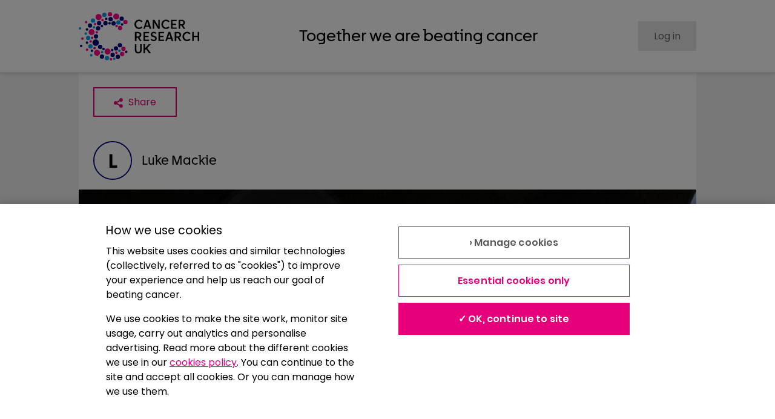

--- FILE ---
content_type: text/javascript
request_url: https://fundraise.cancerresearchuk.org/_next/static/chunks/6920.cf07d97334a0f0ad.js
body_size: 466
content:
"use strict";(self.webpackChunk_N_E=self.webpackChunk_N_E||[]).push([[6920],{16920:(e,t,n)=>{n.r(t),n.d(t,{StravaTracker:()=>C,default:()=>v});var i=n(6029),r=n(94145),a=n(44690),s=n(54743),c=n(30465),o=n(48361),l=n(38868),d=n(71081),g=n(69238),x=n(14519),h=n(86887);let m=r.Ay.div.withConfig({componentId:"sc-4fbde189-0"})(["position:relative;display:flex;align-items:center;"]),p=r.Ay.div.withConfig({componentId:"sc-4fbde189-1"})(["display:flex;align-items:center;margin-right:",";"],e=>{let{theme:t}=e;return t.spacing.s}),f=r.Ay.div.withConfig({componentId:"sc-4fbde189-2"})(["display:flex;justify-content:space-between;align-items:center;flex-wrap:wrap;position:relative;"]),u=r.Ay.img.withConfig({componentId:"sc-4fbde189-3"})(["border-radius:50%;height:",";width:",";margin-right:",";vertical-align:bottom;"],e=>{let{theme:t}=e;return t.spacing.m},e=>{let{theme:t}=e;return t.spacing.m},e=>{let{theme:t}=e;return t.spacing.xxs}),j=r.Ay.div.withConfig({componentId:"sc-4fbde189-4"})(["position:absolute;right:0;"]),C=e=>{let{canEdit:t,strava:n}=e,{useMetric:r,totalDistance:C,targetDistance:v}=n,b=r?"km":"miles";return(0,i.jsxs)(a.a,{margin:"none",paddingRight:"xs",children:[(0,i.jsxs)(p,{children:[(0,i.jsx)(u,{src:"/assets/images/logos/strava-rounded-128.png",alt:""}),(0,i.jsx)(s.D,{h2:!0,marginVertical:"none",textSize:"xl",children:"Strava activity tracker"})]}),(0,i.jsxs)(m,{children:[(0,i.jsx)(c.z,{circleSize:"110px",barColor:o.n1.tokenColors.cyan_900,circleContents:(0,i.jsxs)(a.a,{children:[(0,i.jsx)(l.E,{textAlign:"center",textSize:"l",marginBottom:"none",marginHorizontal:"xs",children:(0,x.qC)((0,h.dH)(C,r))}),(0,i.jsx)(l.E,{textAlign:"center",children:b})]}),percentage:v?(0,x.dc)((0,h.dH)(C,r),(0,h.t0)(v,r)):0,isCircular:!0}),v?(0,i.jsxs)(f,{children:[(0,i.jsx)(l.E,{textAlign:"center",textSize:"xl",marginLeft:"xs",marginBottom:"none",children:"".concat((0,x.dc)((0,h.dH)(C,r),(0,h.t0)(v,r)),"%")}),(0,i.jsx)(l.E,{marginLeft:"xs",marginRight:"m",marginBottom:"none",children:" of ".concat((0,x.qC)((0,h.t0)(v,r))," ").concat(b," target")}),t&&(0,i.jsx)(j,{children:(0,i.jsx)(d.d,{faIcon:g.LFz})})]}):(0,i.jsx)(l.E,{marginHorizontal:"xs",children:"Distance travelled ".concat((0,x.qC)((0,h.dH)(C,r))," ").concat(b)})]})]})},v=C},86887:(e,t,n)=>{n.d(t,{LV:()=>r,dH:()=>s,t0:()=>a,u_:()=>i,z6:()=>c});let i=1609.344,r=1e3,a=(e,t)=>e?Math.round(e/(t?r:i)*10)/10:0,s=(e,t)=>{let n=e/(t?r:i);return n<100?Math.floor(10*n)/10:Math.floor(n)},c=(e,t)=>Math.round(10*Math.round(t?e*r:e*i))/10}}]);
//# sourceMappingURL=6920.cf07d97334a0f0ad.js.map

--- FILE ---
content_type: text/javascript
request_url: https://fundraise.cancerresearchuk.org/_next/static/chunks/2958-e6feae927adfc6ef.js
body_size: 3220
content:
"use strict";(self.webpackChunk_N_E=self.webpackChunk_N_E||[]).push([[2958],{92958:(e,t,r)=>{r.d(t,{U:()=>w,A:()=>u});var a=r(87011),o=r(93096),c=r(6029),n=r(55729),i=r(71024),d=r.n(i),p=r(84430),l=r(31560),_=r(21),s=r(44165),h=r(14519),k=r(94145);let m=k.Ay.span.withConfig({componentId:"sc-e176e26-0"})(["display:flex;flex-wrap:wrap;justify-content:space-between;fieldset{text-align:left;}"]),g=k.Ay.span.withConfig({componentId:"sc-e176e26-1"})(["display:block;min-height:418px;"]),b=k.Ay.span.withConfig({componentId:"sc-e176e26-2"})(["max-width:400px;margin:0 auto;.react-datepicker{background-color:#fff;color:#000;border:1px solid #aeaeae;display:inline-block;position:absolute;width:100%;left:0;@media (min-width:","){position:relative;}}fieldset{margin-bottom:",';}.react-datepicker-wrapper{display:inline-block;}.react-datepicker__sr-only{position:absolute;width:1px;height:1px;padding:0;margin:-1px;overflow:hidden;clip:rect(0,0,0,0);white-space:nowrap;border:0;}.react-datepicker-popper[data-placement^="bottom"] .react-datepicker__triangle,.react-datepicker-popper[data-placement^="top"] .react-datepicker__triangle,.react-datepicker__year-read-view--down-arrow,.react-datepicker__month-read-view--down-arrow,.react-datepicker__month-year-read-view--down-arrow{margin-left:-8px;position:absolute;}.react-datepicker-popper[data-placement^="bottom"] .react-datepicker__triangle,.react-datepicker-popper[data-placement^="top"] .react-datepicker__triangle,.react-datepicker__year-read-view--down-arrow,.react-datepicker__month-read-view--down-arrow,.react-datepicker__month-year-read-view--down-arrow,.react-datepicker-popper[data-placement^="bottom"] .react-datepicker__triangle::before,.react-datepicker-popper[data-placement^="top"] .react-datepicker__triangle::before,.react-datepicker__year-read-view--down-arrow::before,.react-datepicker__month-read-view--down-arrow::before,.react-datepicker__month-year-read-view--down-arrow::before{box-sizing:content-box;position:absolute;border:8px solid transparent;height:0;width:1px;}.react-datepicker-popper[data-placement^="bottom"] .react-datepicker__triangle::before,.react-datepicker-popper[data-placement^="top"] .react-datepicker__triangle::before,.react-datepicker__year-read-view--down-arrow::before,.react-datepicker__month-read-view--down-arrow::before,.react-datepicker__month-year-read-view--down-arrow::before{content:"";z-index:-1;border-width:8px;left:-8px;border-bottom-color:#aeaeae;}.react-datepicker-popper[data-placement^="bottom"] .react-datepicker__triangle{top:0;margin-top:-8px;}.react-datepicker-popper[data-placement^="bottom"] .react-datepicker__triangle,.react-datepicker-popper[data-placement^="bottom"] .react-datepicker__triangle::before{border-top:none;border-bottom-color:#f0f0f0;}.react-datepicker-popper[data-placement^="bottom"] .react-datepicker__triangle::before{top:-1px;border-bottom-color:#aeaeae;}.react-datepicker-popper[data-placement^="top"] .react-datepicker__triangle,.react-datepicker__year-read-view--down-arrow,.react-datepicker__month-read-view--down-arrow,.react-datepicker__month-year-read-view--down-arrow{bottom:0;margin-bottom:-8px;}.react-datepicker-popper[data-placement^="top"] .react-datepicker__triangle,.react-datepicker__year-read-view--down-arrow,.react-datepicker__month-read-view--down-arrow,.react-datepicker__month-year-read-view--down-arrow,.react-datepicker-popper[data-placement^="top"] .react-datepicker__triangle::before,.react-datepicker__year-read-view--down-arrow::before,.react-datepicker__month-read-view--down-arrow::before,.react-datepicker__month-year-read-view--down-arrow::before{border-bottom:none;border-top-color:#fff;}.react-datepicker-popper[data-placement^="top"] .react-datepicker__triangle::before,.react-datepicker__year-read-view--down-arrow::before,.react-datepicker__month-read-view--down-arrow::before,.react-datepicker__month-year-read-view--down-arrow::before{bottom:-1px;border-top-color:#aeaeae;}.react-datepicker--time-only .react-datepicker__triangle{left:35px;}.react-datepicker--time-only .react-datepicker__time-container{border-left:0;}.react-datepicker--time-only .react-datepicker__time{border-radius:0.3rem;}.react-datepicker--time-only .react-datepicker__time-box{border-radius:0.3rem;}.react-datepicker__triangle{position:absolute;left:50px;}.react-datepicker-popper{z-index:1;}.react-datepicker-popper[data-placement^="bottom"]{margin-top:10px;}.react-datepicker-popper[data-placement^="top"]{margin-bottom:10px;}.react-datepicker-popper[data-placement^="right"]{margin-left:8px;}.react-datepicker-popper[data-placement^="right"] .react-datepicker__triangle{left:auto;right:42px;}.react-datepicker-popper[data-placement^="left"]{margin-right:8px;}.react-datepicker-popper[data-placement^="left"] .react-datepicker__triangle{left:42px;right:auto;}.react-datepicker__header{text-align:center;background-color:#f0f0f0;border-bottom:1px solid #aeaeae;border-top-left-radius:0.3rem;border-top-right-radius:0.3rem;padding-top:8px;position:relative;}.react-datepicker__header--time{padding-bottom:8px;padding-left:5px;padding-right:5px;}.react-datepicker__year-dropdown-container--select,.react-datepicker__month-dropdown-container--select,.react-datepicker__month-year-dropdown-container--select,.react-datepicker__year-dropdown-container--scroll,.react-datepicker__month-dropdown-container--scroll,.react-datepicker__month-year-dropdown-container--scroll{display:inline-block;margin:0 2px;}.react-datepicker__current-month,.react-datepicker-time__header,.react-datepicker-year-header{margin-top:0;color:',";font-family:",";font-size:",";font-weight:normal;}.react-datepicker-time__header{text-overflow:ellipsis;white-space:nowrap;overflow:hidden;}.react-datepicker__navigation{background:none;line-height:1.7rem;text-align:center;cursor:pointer;position:absolute;top:10px;width:0;padding:0;border:0.45rem solid transparent;z-index:1;height:10px;width:10px;text-indent:-999em;overflow:hidden;}.react-datepicker__navigation--previous{left:10px;border-right-color:#333;}.react-datepicker__navigation--previous:hover{border-right-color:#555;}.react-datepicker__navigation--previous--disabled,.react-datepicker__navigation--previous--disabled:hover{border-right-color:#e6e6e6;cursor:default;}.react-datepicker__navigation--next{right:10px;border-left-color:#333;}.react-datepicker__navigation--next--with-time:not( .react-datepicker__navigation--next--with-today-button ){right:80px;}.react-datepicker__navigation--next:hover{border-left-color:#555;}.react-datepicker__navigation--next--disabled,.react-datepicker__navigation--next--disabled:hover{border-left-color:#e6e6e6;cursor:default;}.react-datepicker__navigation--years{position:relative;top:0;display:block;margin-left:auto;margin-right:auto;}.react-datepicker__navigation--years-previous{top:4px;border-top-color:#ccc;}.react-datepicker__navigation--years-previous:hover{border-top-color:#b3b3b3;}.react-datepicker__navigation--years-upcoming{top:-4px;border-bottom-color:#ccc;}.react-datepicker__navigation--years-upcoming:hover{border-bottom-color:#b3b3b3;}.react-datepicker__month-container{float:left;width:100%;}.react-datepicker__month{margin:0;text-align:center;}.react-datepicker__month .react-datepicker__month-text{display:inline-block;width:4rem;margin:2px;}.react-datepicker__week-number{color:#ccc;display:inline-block;width:1.7rem;line-height:1.7rem;text-align:center;margin:0.166rem;}.react-datepicker__week-number.react-datepicker__week-number--clickable{cursor:pointer;}.react-datepicker__week-number.react-datepicker__week-number--clickable:hover{border-radius:0.3rem;background-color:#f0f0f0;}.react-datepicker__day-names,.react-datepicker__week{white-space:nowrap;}.react-datepicker__day-name,.react-datepicker__day,.react-datepicker__time-name{color:",";display:inline-block;width:14%;line-height:",";text-align:center;margin:"," 0;}.react-datepicker__day{border-width:4px;border-style:solid;border-color:transparent;}.react-datepicker__day:focus,.react-datepicker__day:hover{border-color:",";}.react-datepicker__month--selected,.react-datepicker__month--in-selecting-range,.react-datepicker__month--in-range{border-radius:0.3rem;background-color:#00007e;color:#fff;}.react-datepicker__month--selected:hover,.react-datepicker__month--in-selecting-range:hover,.react-datepicker__month--in-range:hover{background-color:#00007e;}.react-datepicker__month--disabled{color:#ccc;pointer-events:none;}.react-datepicker__month--disabled:hover{cursor:default;background-color:transparent;}.react-datepicker__day,.react-datepicker__month-text{cursor:pointer;}.react-datepicker__day:hover,.react-datepicker__month-text:hover{}.react-datepicker__day--today,.react-datepicker__month-text--today{font-weight:bold;}.react-datepicker__day--highlighted,.react-datepicker__month-text--highlighted{border-radius:0.3rem;background-color:#3dcc4a;color:#fff;}.react-datepicker__day--highlighted:hover,.react-datepicker__month-text--highlighted:hover{background-color:#32be3f;}.react-datepicker__day--highlighted-custom-1,.react-datepicker__month-text--highlighted-custom-1{color:magenta;}.react-datepicker__day--highlighted-custom-2,.react-datepicker__month-text--highlighted-custom-2{color:green;}.react-datepicker__day--selected,.react-datepicker__day--in-selecting-range,.react-datepicker__day--in-range{background-color:",";color:",";}.react-datepicker__day--selected:hover,.react-datepicker__day--in-selecting-range:hover,.react-datepicker__day--in-range:hover{background-color:",";color:",";}.react-datepicker__day--in-selecting-range,.react-datepicker__month-text--in-selecting-range{background-color:",";color:",";}.react-datepicker__day--selecting-range-start.react-datepicker__day--in-selecting-range{background-color:",";color:",";}.react-datepicker__day--disabled,.react-datepicker__month-text--disabled{cursor:default;color:#ccc;}.react-datepicker__day--disabled:hover,.react-datepicker__month-text--disabled:hover{background-color:transparent;}.react-datepicker__day--range-start,.react-datepicker__day--range-end{background-color:",";color:",";}.react-datepicker__month-text.react-datepicker__month--selected:hover,.react-datepicker__month-text.react-datepicker__month--in-range:hover{background-color:",";color:",";}.react-datepicker__month-text:hover{background-color:#f0f0f0;}.react-datepicker__input-container{position:relative;display:inline-block;input{font-size:",";padding:",";margin:",';width:8em;}}.react-datepicker__year-read-view,.react-datepicker__month-read-view,.react-datepicker__month-year-read-view{border:1px solid transparent;}.react-datepicker__year-read-view:hover,.react-datepicker__month-read-view:hover,.react-datepicker__month-year-read-view:hover{cursor:pointer;}.react-datepicker__year-read-view:hover,.react-datepicker__month-read-view:hover,.react-datepicker__month-year-read-view:hover{.react-datepicker__year-read-view--down-arrow,.react-datepicker__month-read-view--down-arrow{border-top-color:#b3b3b3;}}.react-datepicker__year-read-view--down-arrow,.react-datepicker__month-read-view--down-arrow,.react-datepicker__month-year-read-view--down-arrow{border-top-color:#ccc;float:right;margin-left:20px;top:8px;position:relative;border-width:0.45rem;}.react-datepicker__year-dropdown,.react-datepicker__month-dropdown,.react-datepicker__month-year-dropdown{background-color:#f0f0f0;position:absolute;width:50%;left:25%;top:30px;z-index:1;text-align:center;border-radius:0.3rem;border:1px solid #aeaeae;}.react-datepicker__year-dropdown:hover,.react-datepicker__month-dropdown:hover,.react-datepicker__month-year-dropdown:hover{cursor:pointer;}.react-datepicker__year-dropdown--scrollable,.react-datepicker__month-dropdown--scrollable,.react-datepicker__month-year-dropdown--scrollable{height:150px;overflow-y:scroll;}.react-datepicker__year-option,.react-datepicker__month-option,.react-datepicker__month-year-option{line-height:20px;width:100%;display:block;margin-left:auto;margin-right:auto;}.react-datepicker__year-option:first-of-type,.react-datepicker__month-option:first-of-type,.react-datepicker__month-year-option:first-of-type{border-top-left-radius:0.3rem;border-top-right-radius:0.3rem;}.react-datepicker__year-option:last-of-type,.react-datepicker__month-option:last-of-type,.react-datepicker__month-year-option:last-of-type{-webkit-user-select:none;-moz-user-select:none;-ms-user-select:none;user-select:none;border-bottom-left-radius:0.3rem;border-bottom-right-radius:0.3rem;}.react-datepicker__year-option:hover,.react-datepicker__month-option:hover,.react-datepicker__month-year-option:hover{background-color:#ccc;}.react-datepicker__year-option:hover,.react-datepicker__month-option:hover,.react-datepicker__month-year-option:hover{.react-datepicker__navigation--years-upcoming{border-bottom-color:#b3b3b3;}}.react-datepicker__year-option:hover,.react-datepicker__month-option:hover,.react-datepicker__month-year-option:hover{.react-datepicker__navigation--years-previous{border-top-color:#b3b3b3;}}.react-datepicker__year-option--selected,.react-datepicker__month-option--selected,.react-datepicker__month-year-option--selected{position:absolute;left:15px;}.react-datepicker__close-icon{background-color:transparent;border:0;cursor:pointer;outline:0;padding:0;vertical-align:middle;position:absolute;height:16px;width:16px;top:25%;right:7px;&:after{background-color:#00007e;border-radius:50%;bottom:0;box-sizing:border-box;color:#fff;content:"\xd7";cursor:pointer;font-size:12px;height:16px;width:16px;line-height:1;margin:-8px auto 0;padding:2px;position:absolute;right:0px;text-align:center;}}.react-datepicker__aria-live{clip:rect(0 0 0 0);clip-path:inset(50%);height:1px;overflow:hidden;position:absolute;white-space:nowrap;width:1px;}'],e=>{let{theme:t}=e;return t.breakpoint.mobile},e=>{let{theme:t}=e;return t.spacing.m},e=>{let{theme:t}=e;return t.colors.textDark},e=>{let{theme:t}=e;return t.typography.fontFamilyHeadings},e=>{let{theme:t}=e;return t.fontSizes.l},e=>{let{theme:t}=e;return t.colors.textDark},e=>{let{theme:t}=e;return t.spacing.m},e=>{let{theme:t}=e;return t.spacing.xxs},e=>{let{theme:t}=e;return"su2c"===t.name?t.colors.tertiary:t.colors.secondary},e=>{let{theme:t}=e;return t.tokenColors.grey_200},e=>{let{theme:t}=e;return t.colors.textDark},e=>{let{theme:t}=e;return t.colors.primary},e=>{let{theme:t}=e;return t.colors.textOnPrimary},e=>{let{theme:t}=e;return t.tokenColors.grey_200},e=>{let{theme:t}=e;return t.colors.textDark},e=>{let{theme:t}=e;return t.colors.primary},e=>{let{theme:t}=e;return t.colors.textOnPrimary},e=>{let{theme:t}=e;return t.colors.primary},e=>{let{theme:t}=e;return t.colors.textOnPrimary},e=>{let{theme:t}=e;return t.colors.primary},e=>{let{theme:t}=e;return t.colors.textOnPrimary},e=>{let{theme:t}=e;return t.fontSizes.m},e=>{let{theme:t}=e;return t.spacing.xxs},e=>{let{theme:t}=e;return"".concat(t.spacing.xs," 0")}),y=d()(()=>Promise.all([r.e(5789),r.e(1089),r.e(6908)]).then(r.bind(r,37607)),{loadableGenerated:{webpack:()=>[null]},ssr:!1}),w=e=>{let{startDate:t,endDate:r,dateState:i,startDateLabel:d="start date",endDateLabel:k="end date",startDateHint:w="For example 31 10 ".concat(new Date().getFullYear()),endDateHint:u="For example 31 11 ".concat(new Date().getFullYear()),minDate:v,maxDate:f,allowNullDate:x,setCurrentValue:D,setIsDateRangeValid:M,isDateRange:Y=!0,hideTextInput:A=!1,onChangeStartDate:F,onBlurStartDate:X,onFocusStartDate:z,onChangeEndDate:C,onBlurEndDate:P,onFocusEndDate:S,errorMessageStart:j,errorMessageEnd:N}=e,[T,G]=(0,n.useState)({startDay:"".concat(t?(0,h.XA)(t.getDate().toString()):""),startMonth:"".concat(t?(0,h.XA)("".concat(t.getMonth()+1)):""),startYear:"".concat(t?t.getFullYear():""),endDay:"".concat(r?(0,h.XA)(r.getDate().toString()):""),endMonth:"".concat(r?(0,h.XA)("".concat(r.getMonth()+1)):""),endYear:"".concat(r?r.getFullYear():"")}),[E,O]=(0,n.useState)(t),[H,I]=(0,n.useState)(r);(0,n.useEffect)(()=>{(E!==t||H!==r)&&(O(t),I(r))},[t,r]);let[B,q]=(0,n.useState)(""),[R,U]=(0,n.useState)(""),J=()=>{let e=(0,p.H)("".concat(T.startYear||"","-").concat((0,h.XA)(T.startMonth||""),"-").concat((0,h.XA)(T.startDay||""))),t=(0,p.H)("".concat(T.endYear||"","-").concat((0,h.XA)(T.endMonth||""),"-").concat((0,h.XA)(T.endDay||""))),r=(0,s.vd)(e),a=(0,s.vd)(t);return{startDate:e,endDate:t,startValid:r,endValid:a}},K=e=>{let t=e.target;G((0,o._)((0,a._)({},T),{["".concat(t.name)]:t.value})),q(""),U("")};return(0,n.useEffect)(()=>{let e=B.length||!!R.length;M&&M(!e)},[B,R,M]),(0,c.jsxs)(b,{children:[!A&&(0,c.jsxs)(m,{children:[(0,c.jsx)(_.v,{dayName:"startDay",monthName:"startMonth",yearName:"startYear",hintText:w,day:i?i.startDay||"":T.startDay||"",month:i?i.startMonth||"":T.startMonth||"",year:i?i.startYear||"":T.startYear||"",label:null!=d?d:"",onChange:F||K,onBlur:X||(e=>{let t=e.target;G((0,o._)((0,a._)({},T),{["".concat(t.name)]:(0,h.XA)(t.value),endDay:T.endDay||T.startDay&&T.startMonth&&T.startYear&&(0,h.XA)(T.startDay),endMonth:T.endMonth||T.startDay&&T.startMonth&&T.startYear&&(0,h.XA)(T.startMonth),endYear:T.endYear||T.startDay&&T.startMonth&&T.startYear&&(0,h.XA)(T.startYear)})),(()=>{let{startDate:e,endDate:t,startValid:r,endValid:a}=J();r&&O(e),a?I(t):r&&I(e),x&&!"".concat(T.startDay||"").concat(T.startMonth||"").concat(T.startYear||"").concat(T.endDay||"").concat(T.endMonth||"").concat(T.endYear||"").trim().length||e&&r?Y&&t&&e>t?U("The ".concat(d," must be same as or before the ").concat(k.replace("(optional)",""))):v&&e<v?q("The ".concat(Y?d:"date"," must be after ").concat((0,l.GP)(v,"dd/MM/yyyy"))):f&&e>f?q("The ".concat(Y?d:"date"," must be before ").concat((0,l.GP)(f,"dd/MM/yyyy"))):Y?(U(""),q(""),D({startDate:r?e:void 0,endDate:a?t:r?e:void 0})):Y||(U(""),q(""),D(e)):q("Please enter a valid ".concat(Y?d:"date"," with DD MM YYYY"))})()}),onFocus:z||(()=>{q("")}),errorMessage:j||B}),Y&&(0,c.jsx)(_.v,{dayName:"endDay",monthName:"endMonth",yearName:"endYear",hintText:u,day:i?i.endDay||"":T.endDay||"",month:i?i.endMonth||"":T.endMonth||"",year:i?i.endYear||"":T.endYear||"",label:null!=k?k:"",onChange:C||K,onBlur:P||(e=>{let t=e.target;G((0,o._)((0,a._)({},T),{["".concat(t.name)]:(0,h.XA)(t.value)})),(()=>{let{startDate:e,endDate:t,startValid:r,endValid:a}=J();r&&O(e),a&&I(t);let o=x&&!"".concat(T.endDay||"").concat(T.endMonth||"").concat(T.endYear||"").trim().length;o&&I(e),!r&&a?U("Start date is required"):o||a?e&&e>t?U("The ".concat(d," must be same as or before the ").concat(k.replace("(optional)",""))):t&&v&&t<v?U("The ".concat(k.replace("(optional)","")," must be after ").concat((0,l.GP)(v,"dd/MM/yyyy"))):t&&f&&t>f?U("The ".concat(k.replace("(optional)","")," must be before ").concat((0,l.GP)(f,"dd/MM/yyyy"))):(U(""),D({startDate:r?e:void 0,endDate:a?t:void 0})):U("Please enter a valid end date with DD MM YYYY")})()}),onFocus:S||(()=>{U("")}),errorMessage:N||R})]}),(0,c.jsx)(g,{children:Y?(0,c.jsx)(y,{onChange:e=>{let[t,r]=e;q(""),U(""),O(t||void 0),I(r||void 0),G({startDay:"".concat(t?t.getDate():""),startMonth:"".concat(t?t.getMonth()+1:""),startYear:"".concat(t?t.getFullYear():""),endDay:"".concat(r?r.getDate():""),endMonth:"".concat(r?r.getMonth()+1:""),endYear:"".concat(r?r.getFullYear():"")}),D({startDate:t,endDate:r})},selectsRange:!0,selected:E,startDate:E,endDate:H,inline:!0,"aria-label":"pick a date range",minDate:v,maxDate:f,selectsMultiple:void 0}):(0,c.jsx)(y,{onChange:e=>{q(""),U(""),O(e||void 0),I(e||void 0),G({startDay:"".concat(e?e.getDate():""),startMonth:"".concat(e?e.getMonth()+1:""),startYear:"".concat(e?e.getFullYear():""),endDay:"".concat(e?e.getDate():""),endMonth:"".concat(e?e.getMonth()+1:""),endYear:"".concat(e?e.getFullYear():"")}),e&&D(e)},selected:E,startDate:E,endDate:E,inline:!0,"aria-label":"pick a date",minDate:v,maxDate:f,selectsMultiple:void 0})})]})},u=w}}]);
//# sourceMappingURL=2958-e6feae927adfc6ef.js.map